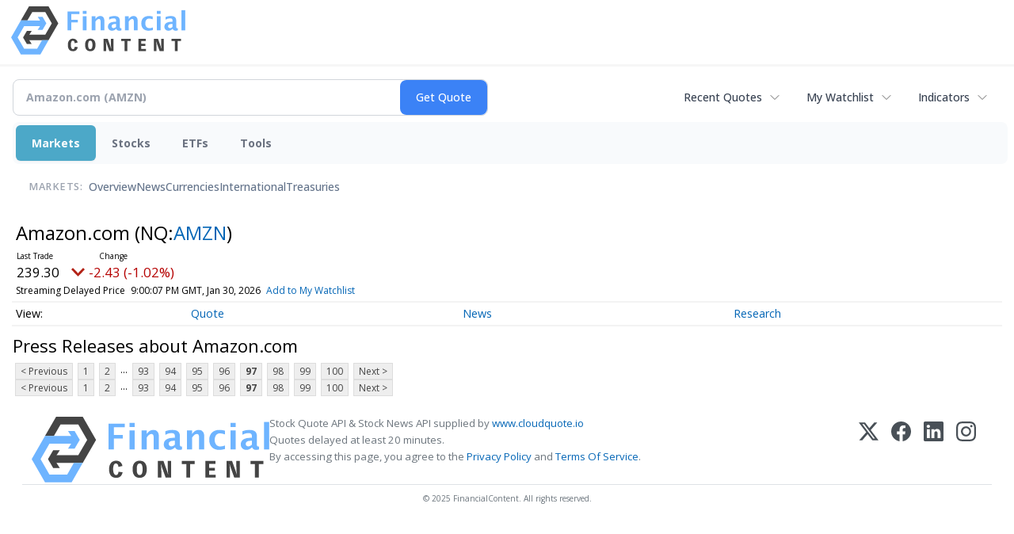

--- FILE ---
content_type: text/html; charset=utf-8
request_url: https://www.google.com/recaptcha/api2/aframe
body_size: 267
content:
<!DOCTYPE HTML><html><head><meta http-equiv="content-type" content="text/html; charset=UTF-8"></head><body><script nonce="bwfzG-0bAnLn5-ODdvNtZA">/** Anti-fraud and anti-abuse applications only. See google.com/recaptcha */ try{var clients={'sodar':'https://pagead2.googlesyndication.com/pagead/sodar?'};window.addEventListener("message",function(a){try{if(a.source===window.parent){var b=JSON.parse(a.data);var c=clients[b['id']];if(c){var d=document.createElement('img');d.src=c+b['params']+'&rc='+(localStorage.getItem("rc::a")?sessionStorage.getItem("rc::b"):"");window.document.body.appendChild(d);sessionStorage.setItem("rc::e",parseInt(sessionStorage.getItem("rc::e")||0)+1);localStorage.setItem("rc::h",'1769910537001');}}}catch(b){}});window.parent.postMessage("_grecaptcha_ready", "*");}catch(b){}</script></body></html>